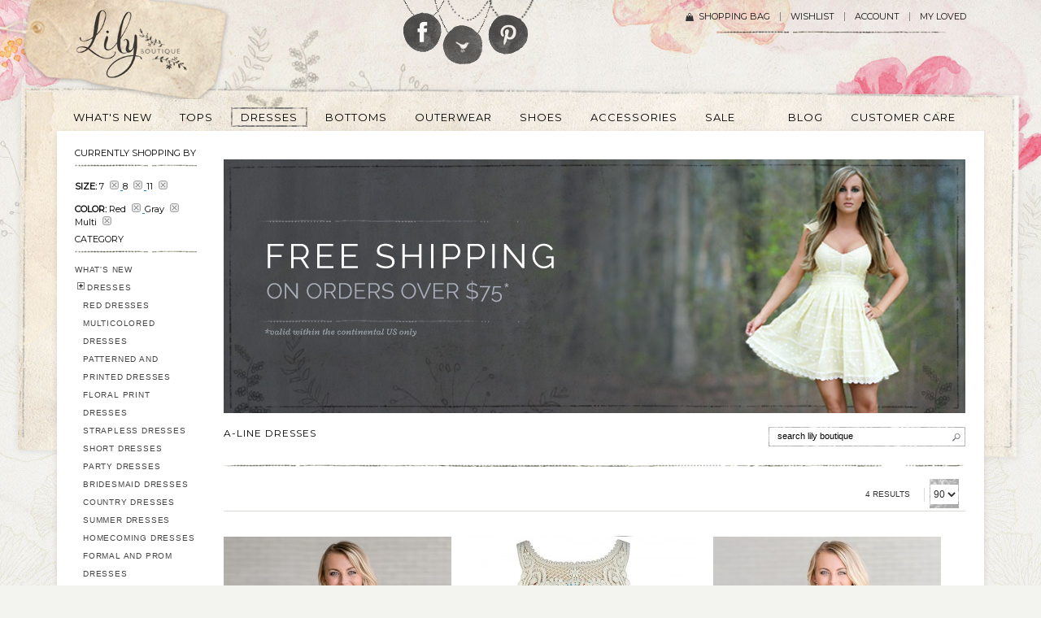

--- FILE ---
content_type: application/javascript
request_url: https://www.lilyboutique.com/js/VS/ajaxwishlist.js
body_size: 305
content:
function ajaxCompare(url,id){
	url = url.replace("catalog/product_compare/add","ajax/whishlist/compare");
	url += 'isAjax/1/';
	jQuery('#ajax_loading'+id).show();
	jQuery.ajax( {
		url : url,
		dataType : 'json',
		success : function(data) {
			jQuery('#ajax_loading'+id).hide();
			if(data.status == 'ERROR'){
				alert(data.message);
			}else{
				//alert(data.message);
				jQuery('#mg-ajaxcart-comparedialog').fadeIn();
				jQuery('#mg-ajaxcart-listcomparedialog'+id).fadeIn();
				if(jQuery('.block-compare').length){
                    jQuery('.block-compare').replaceWith(data.sidebar);
                }else{
                    if(jQuery('.col-right').length){
                    	jQuery('.col-right').prepend(data.sidebar);
                    }
                }
			}
		}
	});
}
function ajaxWishlist(url,id){
	url = url.replace("wishlist/index","ajax/whishlist");
	url += 'isAjax/1/';
	jQuery('#ajax_loading'+id).show();
	jQuery.ajax( {
		url : url,
		dataType : 'json',
		success : function(data) {
			jQuery('#ajax_loading'+id).hide();
			if(data.status == 'ERROR'){
				alert(data.message);
			}else{
				//alert(data.message);
				jQuery('#mg-ajaxcart-listwishlistdialog'+id).fadeIn();
				if(jQuery('.block-wishlist').length){
                    jQuery('.block-wishlist').replaceWith(data.sidebar);
                }else{
                    if(jQuery('.col-right').length){
                    	jQuery('.col-right').prepend(data.sidebar);
                    }
                }
			}
		}
	});
}

function continueshop()
{
	jQuery('#mg-ajaxcart-dialog').fadeOut();
	jQuery('#mg-ajaxcart-comparedialog').fadeOut();
	jQuery('#mg-ajaxcart-addtowishlistdialog').fadeOut();
		
	//clearTimeout(dialog);
	return false;
}



--- FILE ---
content_type: application/javascript
request_url: https://www.lilyboutique.com/js/amasty/amshopby/amshopby-ajax.js
body_size: 4977
content:
var amshopby_working  = false;
var amshopby_blocks   = {};

function amshopby_ajax_fallback_mode() {
    var myNav = navigator.userAgent.toLowerCase();
    var isIE = (myNav.indexOf('msie') != -1) ? parseInt(myNav.split('msie')[1]) : false;
    return isIE == 7 || isIE == 8;
}

function amshopby_ajax_init(){
    if (amshopby_ajax_fallback_mode()) {
        return;
    }

    $$('div.block-layered-nav a', amshopby_toolbar_selector + ' a').
        each(function(e){
            var p = e.up();
            if ((p.hasClassName('amshopby-cat') && !p.hasClassName('amshopby-cat-multi')) || p.hasClassName('amshopby-clearer')){
                return;
            }

            e.onclick = function(){
                if(this.parentNode.hasClassName('amshopby-cat')) {
                    this.parentNode.toggleClassName('amshopby-cat-multiselected');
                }
                else{
                    // Deselect previous radio
                    if (this.parentNode.parentNode.hasClassName('single-choice')) {
                        this.parentNode.parentNode.select('.amshopby-attr-selected').each(function (a) {
                            a.toggleClassName('amshopby-attr');
                            a.toggleClassName('amshopby-attr-selected');
                        });
                    }

                    this.toggleClassName('amshopby-attr');
                    this.toggleClassName('amshopby-attr-selected');
                }

                var s = this.href;
                if (s.indexOf('#') > 0){
                    s = s.substring(0, s.indexOf('#'))
                }

                amshopby_ajax_push_state(s);
                amshopby_ajax_request(s);
                return false;
            };
        });

    $$('div.block-layered-nav select.amshopby-ajax-select', amshopby_toolbar_selector + ' select').
        each(function(e){
            if(e.up().hasClassName('amshopby-clearer')) {
                return;
            }
            e.onchange = 'return false';
            Event.observe(e, 'change', function(e){
                amshopby_ajax_push_state(this.value);
                amshopby_ajax_request(this.value);
                Event.stop(e);
            });
        });
}

function amshopby_get_created_container()
{
    var elements = document.getElementsByClassName('amshopby-page-container');
    return (elements.length > 0) ? elements[0] : null;
}

function amshopby_get_container()
{
    var createdElement = amshopby_get_created_container();
    if (!createdElement) {
        var container_element = null;

        var elements = $$('div.category-products');
        if (elements.length == 0) {
            container_element = amshopby_get_empty_container();
        } else {
            container_element = elements[0];
        }

        if (!container_element) {
            console.debug('Please add the <div class="amshopby-page-container"> to the list template as per installtion guide. Enable template hints to find the right file if needed.');
        }

        container_element.wrap('div', { 'class': 'amshopby-page-container', 'id' : 'amshopby-page-container' });

        createdElement = amshopby_get_created_container();

        $(createdElement).insert({ bottom : '<div style="display:none" class="amshopby-overlay"><div></div></div>'});
    }
    return createdElement;
}

function amshopby_get_empty_container()
{
    var notes = document.getElementsByClassName('note-msg');
    if (notes.length == 1) {
        return notes[0];
    }
}

function amshopby_ajax_push_state(url) {
    if (typeof window.history.pushState === 'function') {
        window.history.pushState({url: url}, '', url);
    }
}

function amshopby_ajax_request(url){
    /*
     * Clean hash param to avoid scrolling page down
     */
    if (typeof amscroll_object != 'undefined') {
        amscroll_object.setHashParam('page', null);
        amscroll_object.setHashParam('top', null);

        amscroll_params.url = url;
        amscroll_object.setUrl(url);
    }

    var block = amshopby_get_container();

    if (block && amshopby_scroll_to_products) {
        block.scrollTo();
    }

    amshopby_working = true;

    $$('div.amshopby-overlay').each(function(e){
        e.show();
    });

    var request = new Ajax.Request(url,{
            method: 'get',
            parameters:{'is_ajax':1},
            onSuccess: function(response){
                try {
                    var data = amshopby_check_json(response.responseText);
                    
                    data = data.evalJSON();
                    if (!data.page || !data.blocks){
                        throw new Error('Invalid data structure in response');
                    }
                    amshopby_ajax_update(data);
                } catch (e) {
                    console.log(e.message);
                    setLocation(url);
                }
                amshopby_working = false;
                amshopby_skip_hash_change = false;
            },
            onFailure: function(){
                amshopby_working = false;
                setLocation(url);
            }
        }
    );
}

function amshopby_check_json(str) {
    var tmp = str;
    
    while (tmp.indexOf("{") > -1 && !str.isJSON()) {
        str = tmp.substr(tmp.indexOf("{"));
        tmp = str.substr(1);
    }
    if(!str.isJSON()){
        throw new Error('Cannot convert response data to JSON');
    }
    return str;
}

function amshopby_get_first_descendant(element) {
    if(element.select('.block-layered-nav').length){
        var targetElement = element.select('.block-layered-nav').first();
    }
    else {
        var targetElement = element.firstChild;
        if (typeof element.firstDescendant != "undefined") {
            targetElement = element.firstDescendant();
        }
    }

    return targetElement;
}

function amshopby_ajax_update(data){

    //update category (we need all category as some filters changes description)
    var tmp = document.createElement('div');
    tmp.innerHTML = data.page;

    var title = data.title;
    if (title) {
        $$('title')[0].update(title);
    }

    var block = amshopby_get_container();
    if (block) {
        var targetElement = amshopby_get_first_descendant(tmp);
        /* move top filter before container */
        var amshopbyFiltersTop = block.select('.amshopby-filters-top').first();
        if(amshopbyFiltersTop){
            var parent = block.parentNode;
            parent.insertBefore(amshopbyFiltersTop, block);
        }
        var colLeftFirst = block.select('.col-left-first, .amshopby-filters-left').first();
        if(colLeftFirst){
            var parent = block.parentNode;
            parent.insertBefore(colLeftFirst, block);
        }

        /*
         * If returned element is not HTML tag
         */
        if (targetElement == null) {
            tmp.innerHTML = '<p class="note-msg">' + data.page + '</p>';
            targetElement = amshopby_get_first_descendant(tmp);
        }
        block.parentNode.replaceChild(targetElement, block);
        try{
            targetElement.innerHTML.evalScripts();
        }
        catch(ex){
            console.debug(ex);
        }
    }


    var blocks = data.blocks;
    for (var id in blocks){

        var html   = blocks[id];
        if (html){
            tmp.innerHTML = html;
        }

        block = $$('div.'+id)[0];
        if (html){
            if (!block){
                block = amshopby_blocks[id]; // the block WAS in the structure a few requests ago
                amshopby_blocks[id] = null;
            }
            if (block){
                var targetElement = amshopby_get_first_descendant(tmp);
                block.parentNode.replaceChild(targetElement, block);
                try{
                    targetElement.innerHTML.evalScripts();
                }
                catch(ex){
                    console.debug(ex);
                }
            }
        }
        else { // no filters returned, need to remove
            if (block){
                var empty = document.createTextNode('');
                amshopby_blocks[id] = empty; // remember the block in the DOM structure
                block.parentNode.replaceChild(empty, block);
            }
        }
    }

    if (data.amlabel_script) {
        data.amlabel_script.evalScripts();
    }

    $$('div.amshopby-overlay').each(function(e){
        e.hide();
    });

    if (typeof amshopby_jquery_init !== 'undefined') {
        amshopby_jquery_init();
    }
    amshopby_start();
    amshopby_ajax_init();
    amshopby_move_top_filter();

    try {
        var categoryProducts = $$('.category-products, .catblocks').first();
        var colLeftFirst = amshopby_get_container().parentNode.select('.col-left-first, .amshopby-filters-left').first();
        if(colLeftFirst && categoryProducts){
            var parent = categoryProducts.parentNode;
            parent.insertBefore(colLeftFirst, categoryProducts);
        }
        amshopby_external();
    } catch (e) {
        console.debug(e);
    }
}

document.observe("dom:loaded", function(event) {
    amshopby_ajax_init();

    if (typeof window.history.replaceState === "function") {
        window.history.replaceState({url: document.URL}, document.title);

        setTimeout(function() {
            /*
              Timeout is a workaround for iPhone
              Reproduce scenario is following:
              1. Open category
              2. Use pagination
              3. Click on product
              4. Press "Back"
              Result: Ajax loads the same content right after regular page load
             */
            window.onpopstate = function(e){
                if(e.state){
                    amshopby_ajax_request(e.state.url);
                }
            };
        }, 0)
    }

});

var amshopby_toolbar_selector = 'div.toolbar';
var amshopby_scroll_to_products = false;

function amshopby_external(){
    //add here all external scripts for page reloading
    // like igImgPreviewInit(); 
    if (typeof amscroll_object != 'undefined') {
        amscroll_object.init(amscroll_params);
        amscroll_object.bindClick();
    }

    if (typeof amshopby_demo != 'undefined') {
        amshopby_demo();
    }
    if (typeof AmAjaxObj != 'undefined') {
        AmAjaxShoppCartLoad('button.btn-cart');
    }

    //amfinder
    var amfinderScript = document.getElementById('amfinder_script');
    if (amfinderScript) {
        eval(amfinderScript.innerHTML);
    }

    if (typeof ProductMediaManager != 'undefined' && typeof enquire != 'undefined') {
        amshopby_external_rwd();
    }

    if (typeof amlabel_init == 'function') {
        amlabel_init();
    }

    /**
     * Third-party themes
     */

    if (typeof jQuery != 'undefined' && typeof calculateMenuItemsInRow == 'function') {
        amshopby_external_megatron();
    }

    //Ultimo fortis themes
    if (typeof setGridItemsEqualHeight != 'undefined') {
        setTimeout('setGridItemsEqualHeight(jQuery)', 100);
        setTimeout('setGridItemsEqualHeight(jQuery)', 300);
        setTimeout('setGridItemsEqualHeight(jQuery)', 800);
        setTimeout('setGridItemsEqualHeight(jQuery)', 2000);
    }

    // venedor/default
    if (typeof products_grid_resize == 'function') {
        products_grid_resize();
    }

    if (typeof jQuery != 'undefined' && typeof jQuery.resize == 'function') {
        jQuery.resize();
    }

    // Magento 1.9.1 Configurable swatches
    if (typeof ConfigurableSwatchesList != 'undefined') {
        ConfigurableSwatchesList.init();
    }

    if ((typeof amshopby_apply_builder != 'undefined') && (typeof amshopby_apply_builder.init === 'function')) {
        amshopby_apply_builder.init();
    }
}

function amshopby_external_rwd() {
    if(typeof bp != 'undefined') {
        enquire.register('(max-width: ' + bp.medium + 'px)', {
            setup: function () {
            },
            match: function () {
                $j('.block-subtitle--filter').toggleSingle({destruct: true});
                $j('.block-subtitle--filter').toggleSingle();
            },
            unmatch: function () {
                $j('.block-subtitle--filter').toggleSingle({destruct: true});
            }
        });
    }

    /*align Product Grid Actions */
    if ($j('.products-grid').length) {
        var alignProductGridActions = function () {
            // Loop through each product grid on the page
            $j('.products-grid').each(function(){
                var gridRows = []; // This will store an array per row
                var tempRow = [];
                productGridElements = $j(this).children('li');
                productGridElements.each(function (index) {
                    // The JS ought to be agnostic of the specific CSS breakpoints, so we are dynamically checking to find
                    // each row by grouping all cells (eg, li elements) up until we find an element that is cleared.
                    // We are ignoring the first cell since it will always be cleared.
                    if ($j(this).css('clear') != 'none' && index != 0) {
                        gridRows.push(tempRow); // Add the previous set of rows to the main array
                        tempRow = []; // Reset the array since we're on a new row
                    }
                    tempRow.push(this);

                    // The last row will not contain any cells that clear that row, so we check to see if this is the last cell
                    // in the grid, and if so, we add its row to the array
                    if (productGridElements.length == index + 1) {
                        gridRows.push(tempRow);
                    }
                });

                $j.each(gridRows, function () {
                    var tallestProductInfo = 0;
                    $j.each(this, function () {
                        // Since this function is called every time the page is resized, we need to remove the min-height
                        // and bottom-padding so each cell can return to its natural size before being measured.
                        $j(this).find('.product-info').css({
                            'min-height': '',
                            'padding-bottom': ''
                        });

                        // We are checking the height of .product-info (rather than the entire li), because the images
                        // will not be loaded when this JS is run.
                        var productInfoHeight = $j(this).find('.product-info').height();
                        // Space above .actions element
                        var actionSpacing = 10;
                        // The height of the absolutely positioned .actions element
                        var actionHeight = $j(this).find('.product-info .actions').height();

                        // Add height of two elements. This is necessary since .actions is absolutely positioned and won't
                        // be included in the height of .product-info
                        var totalHeight = productInfoHeight + actionSpacing + actionHeight;
                        if (totalHeight > tallestProductInfo) {
                            tallestProductInfo = totalHeight;
                        }

                        // Set the bottom-padding to accommodate the height of the .actions element. Note: if .actions
                        // elements are of varying heights, they will not be aligned.
                        $j(this).find('.product-info').css('padding-bottom', actionHeight + 'px');
                    });
                    // Set the height of all .product-info elements in a row to the tallest height
                    $j.each(this, function () {
                        $j(this).find('.product-info').css('min-height', tallestProductInfo);
                    });
                });
            });
        }
        alignProductGridActions();
    }


    jQuery('.toggle-content').each(function () {
        var wrapper = jQuery(this);

        var hasTabs = wrapper.hasClass('tabs');
        var startOpen = wrapper.hasClass('open');

        var dl = wrapper.children('dl:first');
        var dts = dl.children('dt');
        var panes = dl.children('dd');
        var groups = new Array(dts, panes);

        //Create a ul for tabs if necessary.
        if (hasTabs) {
            var ul = jQuery('<ul class="toggle-tabs"></ul>');
            dts.each(function () {
                var dt = jQuery(this);
                var li = jQuery('<li></li>');
                li.html(dt.html());
                ul.append(li);
            });
            ul.insertBefore(dl);
            var lis = ul.children();
            groups.push(lis);
        }

        //Add "last" classes.
        var i;
        for (i = 0; i < groups.length; i++) {
            groups[i].filter(':last').addClass('last');
        }

        function toggleClasses(clickedItem, group) {
            var index = group.index(clickedItem);
            var i;
            for (i = 0; i < groups.length; i++) {
                groups[i].removeClass('current');
                groups[i].eq(index).addClass('current');
            }
        }

        //Toggle on tab (dt) click.
        dts.on('click', function (e) {
            //They clicked the current dt to close it. Restore the wrapper to unclicked state.
            if (jQuery(this).hasClass('current') && wrapper.hasClass('accordion-open')) {
                wrapper.removeClass('accordion-open');
            } else {
                //They're clicking something new. Reflect the explicit user interaction.
                wrapper.addClass('accordion-open');
            }
            toggleClasses(jQuery(this), dts);
        });

        //Toggle on tab (li) click.
        if (hasTabs) {
            lis.on('click', function (e) {
                toggleClasses(jQuery(this), lis);
            });
            //Open the first tab.
            lis.eq(0).trigger('click');
        }

        //Open the first accordion if desired.
        if (startOpen) {
            dts.eq(0).trigger('click');
        }
    });
}

function amshopby_external_megatron() {
    var windowWidth = window.innerWidth || document.documentElement.clientWidth;
    var animate = jQuery(".notouch .animate");
    var animateDelay = jQuery(".notouch .animate-delay-outer");
    var animateDelayItem = jQuery(".notouch .animate-delay");
    if (windowWidth > 767) {
        animate.bind("inview", function (event, visible) {
            if (visible && !jQuery(this).hasClass("animated")) jQuery(this).addClass("animated")
        });
        animateDelay.bind("inview", function (event, visible) {
            if (visible && !jQuery(this).hasClass("animated")) {
                var j = -1;
                var $this = jQuery(this).find(".animate-delay");
                $this.each(function () {
                    var $this = jQuery(this);
                    j++;
                    setTimeout(function () {
                        $this.addClass("animated")
                    }, 200 * j)
                });
                jQuery(this).addClass("animated")
            }
        })
    } else {
        animate.each(function () {
            jQuery(this).removeClass("animate")
        });
        animateDelayItem.each(function () {
            jQuery(this).removeClass("animate-delay")
        })
    }
}
